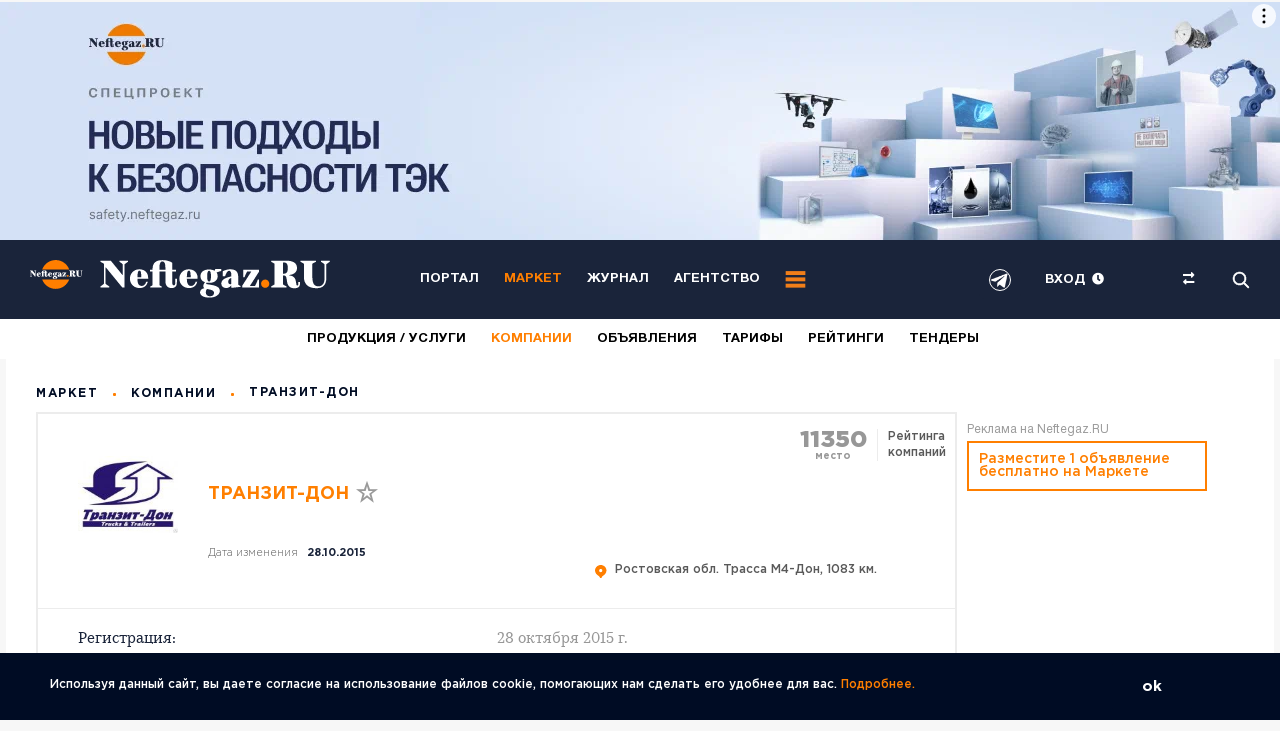

--- FILE ---
content_type: image/svg+xml
request_url: https://market.neftegaz.ru/local/templates/neftegaz_old/images/social_foot/vk.svg
body_size: 4222
content:
<svg width="27" height="16" viewBox="0 0 27 16" fill="none" xmlns="http://www.w3.org/2000/svg">
<path d="M26.305 1.81906C26.5094 2.38513 25.8429 3.68533 24.3056 5.71965C24.0923 6.00269 23.8035 6.37859 23.4392 6.84737C22.746 7.73186 22.3461 8.3112 22.2395 8.58539C22.0884 8.94803 22.1506 9.30625 22.4261 9.66005C22.5772 9.84579 22.9371 10.2084 23.5058 10.748H23.5191L23.5325 10.7612L23.5458 10.7745L23.5725 10.801C24.8254 11.9597 25.6741 12.9371 26.1184 13.7331C26.1451 13.7773 26.1739 13.8326 26.205 13.899C26.2361 13.9653 26.2672 14.0825 26.2983 14.2505C26.3294 14.4186 26.3272 14.569 26.2917 14.7016C26.2561 14.8343 26.1451 14.9559 25.9584 15.0665C25.7718 15.177 25.5097 15.2323 25.172 15.2323L21.7596 15.2854C21.5464 15.3296 21.2976 15.3075 21.0132 15.2191C20.7288 15.1306 20.4978 15.0333 20.3201 14.9272L20.0535 14.768C19.7869 14.5822 19.4759 14.2992 19.1204 13.9189C18.7649 13.5385 18.4606 13.1958 18.2073 12.8906C17.9541 12.5855 17.683 12.329 17.3942 12.1211C17.1054 11.9133 16.8544 11.8447 16.6411 11.9155C16.6145 11.9243 16.5789 11.9398 16.5345 11.9619C16.49 11.984 16.4145 12.0482 16.3079 12.1543C16.2012 12.2604 16.1057 12.3909 16.0213 12.5457C15.9369 12.7005 15.8613 12.9304 15.7947 13.2356C15.728 13.5407 15.6992 13.8835 15.708 14.2638C15.708 14.3965 15.6925 14.5181 15.6614 14.6287C15.6303 14.7392 15.597 14.821 15.5614 14.8741L15.5081 14.9404C15.3482 15.1085 15.1127 15.2058 14.8016 15.2323H13.2688C12.6378 15.2677 11.9891 15.1947 11.3226 15.0134C10.6562 14.8321 10.0719 14.5977 9.56981 14.3102C9.06773 14.0228 8.61009 13.7309 8.19687 13.4346C7.78366 13.1383 7.47041 12.884 7.25714 12.6717L6.9239 12.3533C6.83504 12.2649 6.71285 12.1322 6.55734 11.9553C6.40183 11.7784 6.08415 11.376 5.60428 10.748C5.12442 10.12 4.65345 9.45219 4.19136 8.7446C3.72927 8.03701 3.18498 7.10388 2.55849 5.9452C1.932 4.78652 1.35217 3.58361 0.818991 2.33648C0.765673 2.19496 0.739014 2.07556 0.739014 1.97826C0.739014 1.88097 0.752343 1.81021 0.779002 1.76599L0.83232 1.68638C0.965615 1.51833 1.21888 1.4343 1.5921 1.4343L5.24439 1.40777C5.35102 1.42546 5.45322 1.45421 5.55097 1.49401C5.64872 1.53381 5.71981 1.5714 5.76424 1.60678L5.83089 1.64658C5.97307 1.74388 6.0797 1.88539 6.15079 2.07114C6.32852 2.51338 6.53291 2.9711 6.76395 3.4443C6.995 3.91751 7.17717 4.27793 7.31046 4.52559L7.52373 4.91034C7.78144 5.44104 8.03025 5.90097 8.27018 6.29015C8.51012 6.67932 8.72561 6.98226 8.91667 7.19896C9.10772 7.41566 9.29211 7.58592 9.46984 7.70975C9.64757 7.83358 9.79864 7.89549 9.92304 7.89549C10.0475 7.89549 10.1674 7.87338 10.2829 7.82916C10.3007 7.82031 10.3229 7.7982 10.3496 7.76282C10.3762 7.72744 10.4296 7.63015 10.5095 7.47094C10.5895 7.31173 10.6495 7.10388 10.6895 6.84737C10.7295 6.59087 10.7717 6.23265 10.8161 5.77272C10.8606 5.31279 10.8606 4.75998 10.8161 4.1143C10.7983 3.76051 10.7584 3.43767 10.6962 3.14579C10.634 2.85391 10.5717 2.65048 10.5095 2.53549L10.4296 2.37628C10.2074 2.07556 9.82974 1.88539 9.29656 1.80579C9.18104 1.7881 9.20325 1.68196 9.3632 1.48737C9.51427 1.31932 9.68311 1.18665 9.86973 1.08935C10.3407 0.859387 11.4026 0.753249 13.0555 0.770938C13.7842 0.779783 14.384 0.837275 14.855 0.943414C15.0327 0.987638 15.1815 1.04734 15.3015 1.12252C15.4215 1.1977 15.5126 1.30384 15.5748 1.44094C15.637 1.57803 15.6836 1.71955 15.7147 1.86549C15.7458 2.01143 15.7614 2.21265 15.7614 2.46916C15.7614 2.72566 15.7569 2.96889 15.748 3.19886C15.7392 3.42883 15.728 3.74061 15.7147 4.13421C15.7014 4.5278 15.6947 4.89265 15.6947 5.22876C15.6947 5.32605 15.6903 5.5118 15.6814 5.78599C15.6725 6.06018 15.6703 6.27246 15.6747 6.42282C15.6792 6.57318 15.6947 6.75229 15.7214 6.96015C15.748 7.168 15.7991 7.34048 15.8747 7.47757C15.9502 7.61467 16.0502 7.72302 16.1746 7.80262C16.2457 7.82031 16.3212 7.838 16.4012 7.85569C16.4812 7.87338 16.5967 7.82473 16.7478 7.70975C16.8988 7.59477 17.0677 7.44219 17.2543 7.25203C17.4409 7.06186 17.6719 6.76556 17.9474 6.36312C18.2229 5.96067 18.525 5.48526 18.8538 4.93688C19.387 4.01701 19.8624 3.02196 20.2801 1.95173C20.3156 1.86328 20.36 1.78589 20.4134 1.71955C20.4667 1.65322 20.5156 1.60678 20.56 1.58025L20.6133 1.54044L20.68 1.50727C20.68 1.50727 20.7377 1.49401 20.8532 1.46747C20.9688 1.44094 21.0576 1.43873 21.1198 1.46084L24.9587 1.4343C25.3053 1.39008 25.5897 1.40114 25.8118 1.46747C26.034 1.53381 26.1717 1.60678 26.225 1.68638L26.305 1.81906Z" fill="white"/>
</svg>
